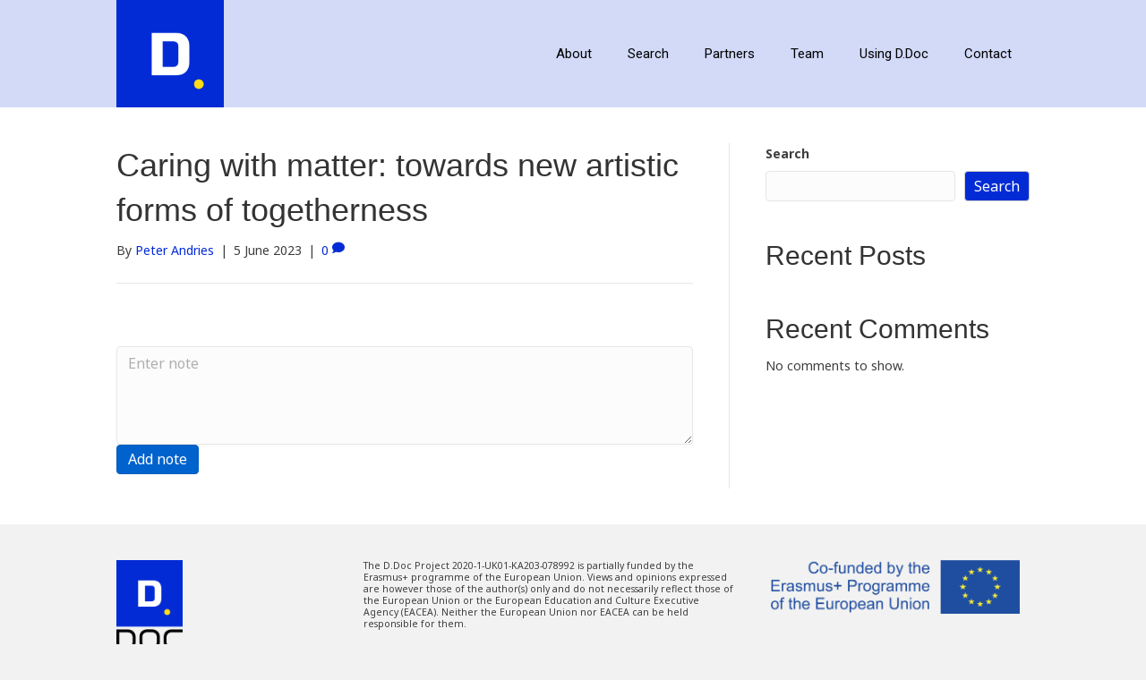

--- FILE ---
content_type: text/html; charset=UTF-8
request_url: https://d-doc.eu/study/caring-with-matter-towards-new-artistic-forms-of-togetherness/
body_size: 9699
content:
<!DOCTYPE html>
<html lang="en-GB">
<head>
<meta charset="UTF-8" />
<meta name='viewport' content='width=device-width, initial-scale=1.0' />
<meta http-equiv='X-UA-Compatible' content='IE=edge' />
<link rel="profile" href="https://gmpg.org/xfn/11" />
<title>Caring with matter: towards new artistic forms of togetherness &#8211; D.Doc</title>
<meta name='robots' content='max-image-preview:large' />
<link rel="alternate" type="application/rss+xml" title="D.Doc &raquo; Feed" href="https://d-doc.eu/feed/" />
<link rel="alternate" type="application/rss+xml" title="D.Doc &raquo; Comments Feed" href="https://d-doc.eu/comments/feed/" />
<link rel="alternate" type="application/rss+xml" title="D.Doc &raquo; Caring with matter: towards new artistic forms of togetherness Comments Feed" href="https://d-doc.eu/study/caring-with-matter-towards-new-artistic-forms-of-togetherness/feed/" />
<link rel="alternate" title="oEmbed (JSON)" type="application/json+oembed" href="https://d-doc.eu/wp-json/oembed/1.0/embed?url=https%3A%2F%2Fd-doc.eu%2Fstudy%2Fcaring-with-matter-towards-new-artistic-forms-of-togetherness%2F" />
<link rel="alternate" title="oEmbed (XML)" type="text/xml+oembed" href="https://d-doc.eu/wp-json/oembed/1.0/embed?url=https%3A%2F%2Fd-doc.eu%2Fstudy%2Fcaring-with-matter-towards-new-artistic-forms-of-togetherness%2F&#038;format=xml" />
<style id='wp-img-auto-sizes-contain-inline-css'>
img:is([sizes=auto i],[sizes^="auto," i]){contain-intrinsic-size:3000px 1500px}
/*# sourceURL=wp-img-auto-sizes-contain-inline-css */
</style>
<style id='wp-emoji-styles-inline-css'>

	img.wp-smiley, img.emoji {
		display: inline !important;
		border: none !important;
		box-shadow: none !important;
		height: 1em !important;
		width: 1em !important;
		margin: 0 0.07em !important;
		vertical-align: -0.1em !important;
		background: none !important;
		padding: 0 !important;
	}
/*# sourceURL=wp-emoji-styles-inline-css */
</style>
<link rel='stylesheet' id='wp-block-library-css' href='https://d-doc.eu/wp-includes/css/dist/block-library/style.min.css?ver=6.9' media='all' />
<style id='wp-block-heading-inline-css'>
h1:where(.wp-block-heading).has-background,h2:where(.wp-block-heading).has-background,h3:where(.wp-block-heading).has-background,h4:where(.wp-block-heading).has-background,h5:where(.wp-block-heading).has-background,h6:where(.wp-block-heading).has-background{padding:1.25em 2.375em}h1.has-text-align-left[style*=writing-mode]:where([style*=vertical-lr]),h1.has-text-align-right[style*=writing-mode]:where([style*=vertical-rl]),h2.has-text-align-left[style*=writing-mode]:where([style*=vertical-lr]),h2.has-text-align-right[style*=writing-mode]:where([style*=vertical-rl]),h3.has-text-align-left[style*=writing-mode]:where([style*=vertical-lr]),h3.has-text-align-right[style*=writing-mode]:where([style*=vertical-rl]),h4.has-text-align-left[style*=writing-mode]:where([style*=vertical-lr]),h4.has-text-align-right[style*=writing-mode]:where([style*=vertical-rl]),h5.has-text-align-left[style*=writing-mode]:where([style*=vertical-lr]),h5.has-text-align-right[style*=writing-mode]:where([style*=vertical-rl]),h6.has-text-align-left[style*=writing-mode]:where([style*=vertical-lr]),h6.has-text-align-right[style*=writing-mode]:where([style*=vertical-rl]){rotate:180deg}
/*# sourceURL=https://d-doc.eu/wp-includes/blocks/heading/style.min.css */
</style>
<style id='wp-block-latest-comments-inline-css'>
ol.wp-block-latest-comments{box-sizing:border-box;margin-left:0}:where(.wp-block-latest-comments:not([style*=line-height] .wp-block-latest-comments__comment)){line-height:1.1}:where(.wp-block-latest-comments:not([style*=line-height] .wp-block-latest-comments__comment-excerpt p)){line-height:1.8}.has-dates :where(.wp-block-latest-comments:not([style*=line-height])),.has-excerpts :where(.wp-block-latest-comments:not([style*=line-height])){line-height:1.5}.wp-block-latest-comments .wp-block-latest-comments{padding-left:0}.wp-block-latest-comments__comment{list-style:none;margin-bottom:1em}.has-avatars .wp-block-latest-comments__comment{list-style:none;min-height:2.25em}.has-avatars .wp-block-latest-comments__comment .wp-block-latest-comments__comment-excerpt,.has-avatars .wp-block-latest-comments__comment .wp-block-latest-comments__comment-meta{margin-left:3.25em}.wp-block-latest-comments__comment-excerpt p{font-size:.875em;margin:.36em 0 1.4em}.wp-block-latest-comments__comment-date{display:block;font-size:.75em}.wp-block-latest-comments .avatar,.wp-block-latest-comments__comment-avatar{border-radius:1.5em;display:block;float:left;height:2.5em;margin-right:.75em;width:2.5em}.wp-block-latest-comments[class*=-font-size] a,.wp-block-latest-comments[style*=font-size] a{font-size:inherit}
/*# sourceURL=https://d-doc.eu/wp-includes/blocks/latest-comments/style.min.css */
</style>
<style id='wp-block-latest-posts-inline-css'>
.wp-block-latest-posts{box-sizing:border-box}.wp-block-latest-posts.alignleft{margin-right:2em}.wp-block-latest-posts.alignright{margin-left:2em}.wp-block-latest-posts.wp-block-latest-posts__list{list-style:none}.wp-block-latest-posts.wp-block-latest-posts__list li{clear:both;overflow-wrap:break-word}.wp-block-latest-posts.is-grid{display:flex;flex-wrap:wrap}.wp-block-latest-posts.is-grid li{margin:0 1.25em 1.25em 0;width:100%}@media (min-width:600px){.wp-block-latest-posts.columns-2 li{width:calc(50% - .625em)}.wp-block-latest-posts.columns-2 li:nth-child(2n){margin-right:0}.wp-block-latest-posts.columns-3 li{width:calc(33.33333% - .83333em)}.wp-block-latest-posts.columns-3 li:nth-child(3n){margin-right:0}.wp-block-latest-posts.columns-4 li{width:calc(25% - .9375em)}.wp-block-latest-posts.columns-4 li:nth-child(4n){margin-right:0}.wp-block-latest-posts.columns-5 li{width:calc(20% - 1em)}.wp-block-latest-posts.columns-5 li:nth-child(5n){margin-right:0}.wp-block-latest-posts.columns-6 li{width:calc(16.66667% - 1.04167em)}.wp-block-latest-posts.columns-6 li:nth-child(6n){margin-right:0}}:root :where(.wp-block-latest-posts.is-grid){padding:0}:root :where(.wp-block-latest-posts.wp-block-latest-posts__list){padding-left:0}.wp-block-latest-posts__post-author,.wp-block-latest-posts__post-date{display:block;font-size:.8125em}.wp-block-latest-posts__post-excerpt,.wp-block-latest-posts__post-full-content{margin-bottom:1em;margin-top:.5em}.wp-block-latest-posts__featured-image a{display:inline-block}.wp-block-latest-posts__featured-image img{height:auto;max-width:100%;width:auto}.wp-block-latest-posts__featured-image.alignleft{float:left;margin-right:1em}.wp-block-latest-posts__featured-image.alignright{float:right;margin-left:1em}.wp-block-latest-posts__featured-image.aligncenter{margin-bottom:1em;text-align:center}
/*# sourceURL=https://d-doc.eu/wp-includes/blocks/latest-posts/style.min.css */
</style>
<style id='wp-block-search-inline-css'>
.wp-block-search__button{margin-left:10px;word-break:normal}.wp-block-search__button.has-icon{line-height:0}.wp-block-search__button svg{height:1.25em;min-height:24px;min-width:24px;width:1.25em;fill:currentColor;vertical-align:text-bottom}:where(.wp-block-search__button){border:1px solid #ccc;padding:6px 10px}.wp-block-search__inside-wrapper{display:flex;flex:auto;flex-wrap:nowrap;max-width:100%}.wp-block-search__label{width:100%}.wp-block-search.wp-block-search__button-only .wp-block-search__button{box-sizing:border-box;display:flex;flex-shrink:0;justify-content:center;margin-left:0;max-width:100%}.wp-block-search.wp-block-search__button-only .wp-block-search__inside-wrapper{min-width:0!important;transition-property:width}.wp-block-search.wp-block-search__button-only .wp-block-search__input{flex-basis:100%;transition-duration:.3s}.wp-block-search.wp-block-search__button-only.wp-block-search__searchfield-hidden,.wp-block-search.wp-block-search__button-only.wp-block-search__searchfield-hidden .wp-block-search__inside-wrapper{overflow:hidden}.wp-block-search.wp-block-search__button-only.wp-block-search__searchfield-hidden .wp-block-search__input{border-left-width:0!important;border-right-width:0!important;flex-basis:0;flex-grow:0;margin:0;min-width:0!important;padding-left:0!important;padding-right:0!important;width:0!important}:where(.wp-block-search__input){appearance:none;border:1px solid #949494;flex-grow:1;font-family:inherit;font-size:inherit;font-style:inherit;font-weight:inherit;letter-spacing:inherit;line-height:inherit;margin-left:0;margin-right:0;min-width:3rem;padding:8px;text-decoration:unset!important;text-transform:inherit}:where(.wp-block-search__button-inside .wp-block-search__inside-wrapper){background-color:#fff;border:1px solid #949494;box-sizing:border-box;padding:4px}:where(.wp-block-search__button-inside .wp-block-search__inside-wrapper) .wp-block-search__input{border:none;border-radius:0;padding:0 4px}:where(.wp-block-search__button-inside .wp-block-search__inside-wrapper) .wp-block-search__input:focus{outline:none}:where(.wp-block-search__button-inside .wp-block-search__inside-wrapper) :where(.wp-block-search__button){padding:4px 8px}.wp-block-search.aligncenter .wp-block-search__inside-wrapper{margin:auto}.wp-block[data-align=right] .wp-block-search.wp-block-search__button-only .wp-block-search__inside-wrapper{float:right}
/*# sourceURL=https://d-doc.eu/wp-includes/blocks/search/style.min.css */
</style>
<style id='wp-block-search-theme-inline-css'>
.wp-block-search .wp-block-search__label{font-weight:700}.wp-block-search__button{border:1px solid #ccc;padding:.375em .625em}
/*# sourceURL=https://d-doc.eu/wp-includes/blocks/search/theme.min.css */
</style>
<style id='wp-block-group-inline-css'>
.wp-block-group{box-sizing:border-box}:where(.wp-block-group.wp-block-group-is-layout-constrained){position:relative}
/*# sourceURL=https://d-doc.eu/wp-includes/blocks/group/style.min.css */
</style>
<style id='wp-block-group-theme-inline-css'>
:where(.wp-block-group.has-background){padding:1.25em 2.375em}
/*# sourceURL=https://d-doc.eu/wp-includes/blocks/group/theme.min.css */
</style>
<style id='global-styles-inline-css'>
:root{--wp--preset--aspect-ratio--square: 1;--wp--preset--aspect-ratio--4-3: 4/3;--wp--preset--aspect-ratio--3-4: 3/4;--wp--preset--aspect-ratio--3-2: 3/2;--wp--preset--aspect-ratio--2-3: 2/3;--wp--preset--aspect-ratio--16-9: 16/9;--wp--preset--aspect-ratio--9-16: 9/16;--wp--preset--color--black: #000000;--wp--preset--color--cyan-bluish-gray: #abb8c3;--wp--preset--color--white: #ffffff;--wp--preset--color--pale-pink: #f78da7;--wp--preset--color--vivid-red: #cf2e2e;--wp--preset--color--luminous-vivid-orange: #ff6900;--wp--preset--color--luminous-vivid-amber: #fcb900;--wp--preset--color--light-green-cyan: #7bdcb5;--wp--preset--color--vivid-green-cyan: #00d084;--wp--preset--color--pale-cyan-blue: #8ed1fc;--wp--preset--color--vivid-cyan-blue: #0693e3;--wp--preset--color--vivid-purple: #9b51e0;--wp--preset--gradient--vivid-cyan-blue-to-vivid-purple: linear-gradient(135deg,rgb(6,147,227) 0%,rgb(155,81,224) 100%);--wp--preset--gradient--light-green-cyan-to-vivid-green-cyan: linear-gradient(135deg,rgb(122,220,180) 0%,rgb(0,208,130) 100%);--wp--preset--gradient--luminous-vivid-amber-to-luminous-vivid-orange: linear-gradient(135deg,rgb(252,185,0) 0%,rgb(255,105,0) 100%);--wp--preset--gradient--luminous-vivid-orange-to-vivid-red: linear-gradient(135deg,rgb(255,105,0) 0%,rgb(207,46,46) 100%);--wp--preset--gradient--very-light-gray-to-cyan-bluish-gray: linear-gradient(135deg,rgb(238,238,238) 0%,rgb(169,184,195) 100%);--wp--preset--gradient--cool-to-warm-spectrum: linear-gradient(135deg,rgb(74,234,220) 0%,rgb(151,120,209) 20%,rgb(207,42,186) 40%,rgb(238,44,130) 60%,rgb(251,105,98) 80%,rgb(254,248,76) 100%);--wp--preset--gradient--blush-light-purple: linear-gradient(135deg,rgb(255,206,236) 0%,rgb(152,150,240) 100%);--wp--preset--gradient--blush-bordeaux: linear-gradient(135deg,rgb(254,205,165) 0%,rgb(254,45,45) 50%,rgb(107,0,62) 100%);--wp--preset--gradient--luminous-dusk: linear-gradient(135deg,rgb(255,203,112) 0%,rgb(199,81,192) 50%,rgb(65,88,208) 100%);--wp--preset--gradient--pale-ocean: linear-gradient(135deg,rgb(255,245,203) 0%,rgb(182,227,212) 50%,rgb(51,167,181) 100%);--wp--preset--gradient--electric-grass: linear-gradient(135deg,rgb(202,248,128) 0%,rgb(113,206,126) 100%);--wp--preset--gradient--midnight: linear-gradient(135deg,rgb(2,3,129) 0%,rgb(40,116,252) 100%);--wp--preset--font-size--small: 13px;--wp--preset--font-size--medium: 20px;--wp--preset--font-size--large: 36px;--wp--preset--font-size--x-large: 42px;--wp--preset--spacing--20: 0.44rem;--wp--preset--spacing--30: 0.67rem;--wp--preset--spacing--40: 1rem;--wp--preset--spacing--50: 1.5rem;--wp--preset--spacing--60: 2.25rem;--wp--preset--spacing--70: 3.38rem;--wp--preset--spacing--80: 5.06rem;--wp--preset--shadow--natural: 6px 6px 9px rgba(0, 0, 0, 0.2);--wp--preset--shadow--deep: 12px 12px 50px rgba(0, 0, 0, 0.4);--wp--preset--shadow--sharp: 6px 6px 0px rgba(0, 0, 0, 0.2);--wp--preset--shadow--outlined: 6px 6px 0px -3px rgb(255, 255, 255), 6px 6px rgb(0, 0, 0);--wp--preset--shadow--crisp: 6px 6px 0px rgb(0, 0, 0);}:where(.is-layout-flex){gap: 0.5em;}:where(.is-layout-grid){gap: 0.5em;}body .is-layout-flex{display: flex;}.is-layout-flex{flex-wrap: wrap;align-items: center;}.is-layout-flex > :is(*, div){margin: 0;}body .is-layout-grid{display: grid;}.is-layout-grid > :is(*, div){margin: 0;}:where(.wp-block-columns.is-layout-flex){gap: 2em;}:where(.wp-block-columns.is-layout-grid){gap: 2em;}:where(.wp-block-post-template.is-layout-flex){gap: 1.25em;}:where(.wp-block-post-template.is-layout-grid){gap: 1.25em;}.has-black-color{color: var(--wp--preset--color--black) !important;}.has-cyan-bluish-gray-color{color: var(--wp--preset--color--cyan-bluish-gray) !important;}.has-white-color{color: var(--wp--preset--color--white) !important;}.has-pale-pink-color{color: var(--wp--preset--color--pale-pink) !important;}.has-vivid-red-color{color: var(--wp--preset--color--vivid-red) !important;}.has-luminous-vivid-orange-color{color: var(--wp--preset--color--luminous-vivid-orange) !important;}.has-luminous-vivid-amber-color{color: var(--wp--preset--color--luminous-vivid-amber) !important;}.has-light-green-cyan-color{color: var(--wp--preset--color--light-green-cyan) !important;}.has-vivid-green-cyan-color{color: var(--wp--preset--color--vivid-green-cyan) !important;}.has-pale-cyan-blue-color{color: var(--wp--preset--color--pale-cyan-blue) !important;}.has-vivid-cyan-blue-color{color: var(--wp--preset--color--vivid-cyan-blue) !important;}.has-vivid-purple-color{color: var(--wp--preset--color--vivid-purple) !important;}.has-black-background-color{background-color: var(--wp--preset--color--black) !important;}.has-cyan-bluish-gray-background-color{background-color: var(--wp--preset--color--cyan-bluish-gray) !important;}.has-white-background-color{background-color: var(--wp--preset--color--white) !important;}.has-pale-pink-background-color{background-color: var(--wp--preset--color--pale-pink) !important;}.has-vivid-red-background-color{background-color: var(--wp--preset--color--vivid-red) !important;}.has-luminous-vivid-orange-background-color{background-color: var(--wp--preset--color--luminous-vivid-orange) !important;}.has-luminous-vivid-amber-background-color{background-color: var(--wp--preset--color--luminous-vivid-amber) !important;}.has-light-green-cyan-background-color{background-color: var(--wp--preset--color--light-green-cyan) !important;}.has-vivid-green-cyan-background-color{background-color: var(--wp--preset--color--vivid-green-cyan) !important;}.has-pale-cyan-blue-background-color{background-color: var(--wp--preset--color--pale-cyan-blue) !important;}.has-vivid-cyan-blue-background-color{background-color: var(--wp--preset--color--vivid-cyan-blue) !important;}.has-vivid-purple-background-color{background-color: var(--wp--preset--color--vivid-purple) !important;}.has-black-border-color{border-color: var(--wp--preset--color--black) !important;}.has-cyan-bluish-gray-border-color{border-color: var(--wp--preset--color--cyan-bluish-gray) !important;}.has-white-border-color{border-color: var(--wp--preset--color--white) !important;}.has-pale-pink-border-color{border-color: var(--wp--preset--color--pale-pink) !important;}.has-vivid-red-border-color{border-color: var(--wp--preset--color--vivid-red) !important;}.has-luminous-vivid-orange-border-color{border-color: var(--wp--preset--color--luminous-vivid-orange) !important;}.has-luminous-vivid-amber-border-color{border-color: var(--wp--preset--color--luminous-vivid-amber) !important;}.has-light-green-cyan-border-color{border-color: var(--wp--preset--color--light-green-cyan) !important;}.has-vivid-green-cyan-border-color{border-color: var(--wp--preset--color--vivid-green-cyan) !important;}.has-pale-cyan-blue-border-color{border-color: var(--wp--preset--color--pale-cyan-blue) !important;}.has-vivid-cyan-blue-border-color{border-color: var(--wp--preset--color--vivid-cyan-blue) !important;}.has-vivid-purple-border-color{border-color: var(--wp--preset--color--vivid-purple) !important;}.has-vivid-cyan-blue-to-vivid-purple-gradient-background{background: var(--wp--preset--gradient--vivid-cyan-blue-to-vivid-purple) !important;}.has-light-green-cyan-to-vivid-green-cyan-gradient-background{background: var(--wp--preset--gradient--light-green-cyan-to-vivid-green-cyan) !important;}.has-luminous-vivid-amber-to-luminous-vivid-orange-gradient-background{background: var(--wp--preset--gradient--luminous-vivid-amber-to-luminous-vivid-orange) !important;}.has-luminous-vivid-orange-to-vivid-red-gradient-background{background: var(--wp--preset--gradient--luminous-vivid-orange-to-vivid-red) !important;}.has-very-light-gray-to-cyan-bluish-gray-gradient-background{background: var(--wp--preset--gradient--very-light-gray-to-cyan-bluish-gray) !important;}.has-cool-to-warm-spectrum-gradient-background{background: var(--wp--preset--gradient--cool-to-warm-spectrum) !important;}.has-blush-light-purple-gradient-background{background: var(--wp--preset--gradient--blush-light-purple) !important;}.has-blush-bordeaux-gradient-background{background: var(--wp--preset--gradient--blush-bordeaux) !important;}.has-luminous-dusk-gradient-background{background: var(--wp--preset--gradient--luminous-dusk) !important;}.has-pale-ocean-gradient-background{background: var(--wp--preset--gradient--pale-ocean) !important;}.has-electric-grass-gradient-background{background: var(--wp--preset--gradient--electric-grass) !important;}.has-midnight-gradient-background{background: var(--wp--preset--gradient--midnight) !important;}.has-small-font-size{font-size: var(--wp--preset--font-size--small) !important;}.has-medium-font-size{font-size: var(--wp--preset--font-size--medium) !important;}.has-large-font-size{font-size: var(--wp--preset--font-size--large) !important;}.has-x-large-font-size{font-size: var(--wp--preset--font-size--x-large) !important;}
/*# sourceURL=global-styles-inline-css */
</style>

<style id='classic-theme-styles-inline-css'>
/*! This file is auto-generated */
.wp-block-button__link{color:#fff;background-color:#32373c;border-radius:9999px;box-shadow:none;text-decoration:none;padding:calc(.667em + 2px) calc(1.333em + 2px);font-size:1.125em}.wp-block-file__button{background:#32373c;color:#fff;text-decoration:none}
/*# sourceURL=/wp-includes/css/classic-themes.min.css */
</style>
<link rel='stylesheet' id='fl-builder-layout-bundle-e5db8f936038f3b520b2274e09e0a2a3-css' href='https://d-doc.eu/wp-content/uploads/bb-plugin/cache/e5db8f936038f3b520b2274e09e0a2a3-layout-bundle.css?ver=2.7.0.5-1.4.6.1' media='all' />
<link rel='stylesheet' id='lity-css' href='https://d-doc.eu/wp-content/plugins/ddoc-core/vendor/lity/dist/lity.min.css?ver=6.9' media='all' />
<link rel='stylesheet' id='jquery-magnificpopup-css' href='https://d-doc.eu/wp-content/plugins/bb-plugin/css/jquery.magnificpopup.min.css?ver=2.7.0.5' media='all' />
<link rel='stylesheet' id='bootstrap-4-css' href='https://d-doc.eu/wp-content/themes/bb-theme/css/bootstrap-4.min.css?ver=1.7.13' media='all' />
<link rel='stylesheet' id='fl-automator-skin-css' href='https://d-doc.eu/wp-content/uploads/bb-theme/skin-649ed0662c73d.css?ver=1.7.13' media='all' />
<link rel='stylesheet' id='fl-child-theme-css' href='https://d-doc.eu/wp-content/themes/bb-ddoc/style.css?ver=1.1.27' media='all' />
<script src="https://d-doc.eu/wp-includes/js/jquery/jquery.min.js?ver=3.7.1" id="jquery-core-js"></script>
<script src="https://d-doc.eu/wp-includes/js/jquery/jquery-migrate.min.js?ver=3.4.1" id="jquery-migrate-js"></script>
<link rel="https://api.w.org/" href="https://d-doc.eu/wp-json/" /><link rel="EditURI" type="application/rsd+xml" title="RSD" href="https://d-doc.eu/xmlrpc.php?rsd" />
<meta name="generator" content="WordPress 6.9" />
<link rel="canonical" href="https://d-doc.eu/study/caring-with-matter-towards-new-artistic-forms-of-togetherness/" />
<link rel='shortlink' href='https://d-doc.eu/?p=1122' />
<link rel="pingback" href="https://d-doc.eu/xmlrpc.php">
<link rel="icon" href="https://d-doc.eu/wp-content/uploads/2021/11/cropped-ddoc_icon-32x32.png" sizes="32x32" />
<link rel="icon" href="https://d-doc.eu/wp-content/uploads/2021/11/cropped-ddoc_icon-192x192.png" sizes="192x192" />
<link rel="apple-touch-icon" href="https://d-doc.eu/wp-content/uploads/2021/11/cropped-ddoc_icon-180x180.png" />
<meta name="msapplication-TileImage" content="https://d-doc.eu/wp-content/uploads/2021/11/cropped-ddoc_icon-270x270.png" />
		<style id="wp-custom-css">
			.fcomplete-wrap {
  z-index: 1000;
}
.fl-page-header-container.container {
	padding-top: 0;
	padding-bottom: 0;
}
.fl-page-nav-right .fl-page-header-wrap {
	border: 0;
}		</style>
		<link rel='stylesheet' id='font-awesome-5-css' href='https://d-doc.eu/wp-content/plugins/bb-plugin/fonts/fontawesome/5.15.4/css/all.min.css?ver=2.7.0.5' media='all' />
<link rel='stylesheet' id='fl-builder-google-fonts-3a73924249ca6eba1b50db1a501f8f98-css' href='//fonts.googleapis.com/css?family=Noto+Sans%3A300%2C400%2C700%7CRoboto%3A400&#038;ver=6.9' media='all' />
</head>
<body class="wp-singular study-template-default single single-study postid-1122 wp-theme-bb-theme wp-child-theme-bb-ddoc fl-theme-builder-footer fl-theme-builder-footer-footer fl-framework-bootstrap-4 fl-preset-default fl-full-width fl-scroll-to-top" itemscope="itemscope" itemtype="https://schema.org/WebPage">
<a aria-label="Skip to content" class="fl-screen-reader-text" href="#fl-main-content">Skip to content</a><div class="fl-page">
	<header class="fl-page-header fl-page-header-fixed fl-page-nav-right fl-page-nav-toggle-button fl-page-nav-toggle-visible-mobile"  role="banner">
	<div class="fl-page-header-wrap">
		<div class="fl-page-header-container container">
			<div class="fl-page-header-row row">
				<div class="col-md-12 col-lg-3 fl-page-logo-wrap">
					<div class="fl-page-header-logo">
						<a href="https://d-doc.eu/"><img loading="false" data-no-lazy="1" class="fl-logo-img" itemscope itemtype="https://schema.org/ImageObject" src="https://d-doc.eu/wp-content/uploads/2021/11/ddoc_c_80.png" data-retina="https://d-doc.eu/wp-content/uploads/2021/11/ddoc_c_160.png" title="" alt="D.Doc" /><meta itemprop="name" content="D.Doc" /></a>
					</div>
				</div>
				<div class="col-md-12 col-lg-9 fl-page-fixed-nav-wrap">
					<div class="fl-page-nav-wrap">
						<nav class="fl-page-nav fl-nav navbar navbar-default navbar-expand-md" aria-label="Header Menu" role="navigation">
							<button type="button" class="navbar-toggle navbar-toggler" data-toggle="collapse" data-target=".fl-page-nav-collapse">
								<span>Menu</span>
							</button>
							<div class="fl-page-nav-collapse collapse navbar-collapse">
								<ul id="menu-main" class="nav navbar-nav navbar-right menu fl-theme-menu"><li id="menu-item-57" class="menu-item menu-item-type-post_type menu-item-object-page menu-item-home menu-item-57 nav-item"><a href="https://d-doc.eu/" class="nav-link">About</a></li>
<li id="menu-item-2089" class="menu-item menu-item-type-custom menu-item-object-custom menu-item-has-children menu-item-2089 nav-item"><a href="#" class="nav-link">Search</a><div class="fl-submenu-icon-wrap"><span class="fl-submenu-toggle-icon"></span></div>
<ul class="sub-menu">
	<li id="menu-item-330" class="menu-item menu-item-type-post_type menu-item-object-page menu-item-330 nav-item"><a href="https://d-doc.eu/doctorate-search/" class="nav-link">Institutions</a></li>
	<li id="menu-item-2034" class="menu-item menu-item-type-post_type menu-item-object-page menu-item-2034 nav-item"><a href="https://d-doc.eu/case-studies/" class="nav-link">Case studies</a></li>
	<li id="menu-item-2033" class="menu-item menu-item-type-post_type menu-item-object-page menu-item-2033 nav-item"><a href="https://d-doc.eu/doctoral-studies/" class="nav-link">Ongoing doctorates</a></li>
</ul>
</li>
<li id="menu-item-80" class="menu-item menu-item-type-post_type menu-item-object-page menu-item-80 nav-item"><a href="https://d-doc.eu/partners/" class="nav-link">Partners</a></li>
<li id="menu-item-59" class="menu-item menu-item-type-post_type menu-item-object-page menu-item-59 nav-item"><a href="https://d-doc.eu/team/" class="nav-link">Team</a></li>
<li id="menu-item-2088" class="menu-item menu-item-type-post_type menu-item-object-page menu-item-2088 nav-item"><a href="https://d-doc.eu/using-ddoc/" class="nav-link">Using D.Doc</a></li>
<li id="menu-item-85" class="menu-item menu-item-type-post_type menu-item-object-page menu-item-85 nav-item"><a href="https://d-doc.eu/contact/" class="nav-link">Contact</a></li>
</ul>							</div>
						</nav>
					</div>
				</div>
			</div>
		</div>
	</div>
</header><!-- .fl-page-header-fixed -->
<header class="fl-page-header fl-page-header-primary fl-page-nav-right fl-page-nav-toggle-button fl-page-nav-toggle-visible-mobile" itemscope="itemscope" itemtype="https://schema.org/WPHeader"  role="banner">
	<div class="fl-page-header-wrap">
		<div class="fl-page-header-container container">
			<div class="fl-page-header-row row">
				<div class="col-md-12 col-lg-4 fl-page-header-logo-col">
					<div class="fl-page-header-logo" itemscope="itemscope" itemtype="https://schema.org/Organization">
						<a href="https://d-doc.eu/" itemprop="url"><img class="fl-logo-img" loading="false" data-no-lazy="1"   itemscope itemtype="https://schema.org/ImageObject" src="https://d-doc.eu/wp-content/uploads/2023/06/ddoc-120.png" data-retina="https://d-doc.eu/wp-content/uploads/2023/06/ddoc-240.png" title="" width="120" height="120" alt="D.Doc" /><meta itemprop="name" content="D.Doc" /></a>
											</div>
				</div>
				<div class="col-md-12 col-lg-8 fl-page-nav-col">
					<div class="fl-page-nav-wrap">
						<nav class="fl-page-nav fl-nav navbar navbar-default navbar-expand-md" aria-label="Header Menu" itemscope="itemscope" itemtype="https://schema.org/SiteNavigationElement" role="navigation">
							<button type="button" class="navbar-toggle navbar-toggler" data-toggle="collapse" data-target=".fl-page-nav-collapse">
								<span>Menu</span>
							</button>
							<div class="fl-page-nav-collapse collapse navbar-collapse">
								<ul id="menu-main-1" class="nav navbar-nav navbar-right menu fl-theme-menu"><li class="menu-item menu-item-type-post_type menu-item-object-page menu-item-home menu-item-57 nav-item"><a href="https://d-doc.eu/" class="nav-link">About</a></li>
<li class="menu-item menu-item-type-custom menu-item-object-custom menu-item-has-children menu-item-2089 nav-item"><a href="#" class="nav-link">Search</a><div class="fl-submenu-icon-wrap"><span class="fl-submenu-toggle-icon"></span></div>
<ul class="sub-menu">
	<li class="menu-item menu-item-type-post_type menu-item-object-page menu-item-330 nav-item"><a href="https://d-doc.eu/doctorate-search/" class="nav-link">Institutions</a></li>
	<li class="menu-item menu-item-type-post_type menu-item-object-page menu-item-2034 nav-item"><a href="https://d-doc.eu/case-studies/" class="nav-link">Case studies</a></li>
	<li class="menu-item menu-item-type-post_type menu-item-object-page menu-item-2033 nav-item"><a href="https://d-doc.eu/doctoral-studies/" class="nav-link">Ongoing doctorates</a></li>
</ul>
</li>
<li class="menu-item menu-item-type-post_type menu-item-object-page menu-item-80 nav-item"><a href="https://d-doc.eu/partners/" class="nav-link">Partners</a></li>
<li class="menu-item menu-item-type-post_type menu-item-object-page menu-item-59 nav-item"><a href="https://d-doc.eu/team/" class="nav-link">Team</a></li>
<li class="menu-item menu-item-type-post_type menu-item-object-page menu-item-2088 nav-item"><a href="https://d-doc.eu/using-ddoc/" class="nav-link">Using D.Doc</a></li>
<li class="menu-item menu-item-type-post_type menu-item-object-page menu-item-85 nav-item"><a href="https://d-doc.eu/contact/" class="nav-link">Contact</a></li>
</ul>							</div>
						</nav>
					</div>
				</div>
			</div>
		</div>
	</div>
</header><!-- .fl-page-header -->
	<div id="fl-main-content" class="fl-page-content" itemprop="mainContentOfPage" role="main">

		
<div class="container">
	<div class="row">

		
		<div class="fl-content fl-content-left col-lg-8">
			<article class="fl-post post-1122 study type-study status-publish hentry" id="fl-post-1122" itemscope itemtype="https://schema.org/BlogPosting">

	
	<header class="fl-post-header">
		<h1 class="fl-post-title" itemprop="headline">
			Caring with matter: towards new artistic forms of togetherness					</h1>
		<div class="fl-post-meta fl-post-meta-top"><span class="fl-post-author">By <a href="https://d-doc.eu/author/peter-andries/"><span>Peter Andries</span></a></span><span class="fl-sep"> | </span><span class="fl-post-date">5 June 2023</span><span class="fl-sep"> | </span><span class="fl-comments-popup-link"><a href="https://d-doc.eu/study/caring-with-matter-towards-new-artistic-forms-of-togetherness/#respond" tabindex="-1" aria-hidden="true"><span aria-label="Comments: 0">0 <i aria-hidden="true" class="fas fa-comment"></i></span></a></span></div><meta itemscope itemprop="mainEntityOfPage" itemtype="https://schema.org/WebPage" itemid="https://d-doc.eu/study/caring-with-matter-towards-new-artistic-forms-of-togetherness/" content="Caring with matter: towards new artistic forms of togetherness" /><meta itemprop="datePublished" content="2023-06-05" /><meta itemprop="dateModified" content="2023-06-05" /><div itemprop="publisher" itemscope itemtype="https://schema.org/Organization"><meta itemprop="name" content="D.Doc"><div itemprop="logo" itemscope itemtype="https://schema.org/ImageObject"><meta itemprop="url" content="https://d-doc.eu/wp-content/uploads/2023/06/ddoc-120.png"></div></div><div itemscope itemprop="author" itemtype="https://schema.org/Person"><meta itemprop="url" content="https://d-doc.eu/author/peter-andries/" /><meta itemprop="name" content="Peter Andries" /></div><div itemprop="interactionStatistic" itemscope itemtype="https://schema.org/InteractionCounter"><meta itemprop="interactionType" content="https://schema.org/CommentAction" /><meta itemprop="userInteractionCount" content="0" /></div>	</header><!-- .fl-post-header -->

	
	
	<div class="fl-post-content clearfix" itemprop="text">
			</div><!-- .fl-post-content -->

	
	<div class="fl-post-meta fl-post-meta-bottom"><div class="fl-post-cats-tags"></div></div>		
</article>
<div class="fl-comments">

	
			<div id="respond" class="comment-respond">
		<h3 id="reply-title" class="comment-reply-title"> <small><a rel="nofollow" id="cancel-comment-reply-link" href="/study/caring-with-matter-towards-new-artistic-forms-of-togetherness/#respond" style="display:none;">Cancel Reply</a></small></h3><form action="https://d-doc.eu/wp-comments-post.php" method="post" id="fl-comment-form" class="fl-comment-form"><textarea name="comment" class="form-control" cols="60" rows="4" tabindex="4" placeholder="Enter note"></textarea><p class="form-submit"><input name="submit" type="submit" id="fl-comment-form-submit" class="btn btn-primary active" value="Add note" /> <input type='hidden' name='comment_post_ID' value='1122' id='comment_post_ID' />
<input type='hidden' name='comment_parent' id='comment_parent' value='0' />
</p></form>	</div><!-- #respond -->
		</div>


<!-- .fl-post -->
		</div>

		<div class="fl-sidebar  fl-sidebar-right fl-sidebar-display-desktop col-md-4" itemscope="itemscope" itemtype="https://schema.org/WPSideBar">
		<aside id="block-2" class="fl-widget widget_block widget_search"><form role="search" method="get" action="https://d-doc.eu/" class="wp-block-search__button-outside wp-block-search__text-button wp-block-search"    ><label class="wp-block-search__label" for="wp-block-search__input-1" >Search</label><div class="wp-block-search__inside-wrapper" ><input class="wp-block-search__input" id="wp-block-search__input-1" placeholder="" value="" type="search" name="s" required /><button aria-label="Search" class="wp-block-search__button wp-element-button" type="submit" >Search</button></div></form></aside><aside id="block-3" class="fl-widget widget_block"><div class="wp-block-group"><div class="wp-block-group__inner-container is-layout-flow wp-block-group-is-layout-flow"><h2 class="wp-block-heading">Recent Posts</h2><ul class="wp-block-latest-posts__list wp-block-latest-posts"></ul></div></div></aside><aside id="block-4" class="fl-widget widget_block"><div class="wp-block-group"><div class="wp-block-group__inner-container is-layout-flow wp-block-group-is-layout-flow"><h2 class="wp-block-heading">Recent Comments</h2><div class="no-comments wp-block-latest-comments">No comments to show.</div></div></div></aside>	</div>

	</div>
</div>


	</div><!-- .fl-page-content -->
	<footer class="fl-builder-content fl-builder-content-86 fl-builder-global-templates-locked" data-post-id="86" data-type="footer" itemscope="itemscope" itemtype="http://schema.org/WPFooter"><div class="fl-row fl-row-fixed-width fl-row-bg-none fl-node-619e781fd1817 fl-row-default-height fl-row-align-center" data-node="619e781fd1817">
	<div class="fl-row-content-wrap">
								<div class="fl-row-content fl-row-fixed-width fl-node-content">
		
<div class="fl-col-group fl-node-619e781fd6321" data-node="619e781fd6321">
			<div class="fl-col fl-node-619e781fd657b fl-col-has-cols" data-node="619e781fd657b">
	<div class="fl-col-content fl-node-content">
<div class="fl-col-group fl-node-619e799e46ead fl-col-group-nested" data-node="619e799e46ead">
			<div class="fl-col fl-node-619e799e4700e fl-col-small" data-node="619e799e4700e">
	<div class="fl-col-content fl-node-content"><div class="fl-module fl-module-photo fl-node-8wz91bs25aex" data-node="8wz91bs25aex">
	<div class="fl-module-content fl-node-content">
		<div class="fl-photo fl-photo-align-left" itemscope itemtype="https://schema.org/ImageObject">
	<div class="fl-photo-content fl-photo-img-png">
				<img loading="lazy" decoding="async" class="fl-photo-img wp-image-11 size-full" src="https://d-doc.eu/wp-content/uploads/2021/11/ddoc_100.png" alt="ddoc_100" itemprop="image" height="100" width="74" title="ddoc_100"  />
					</div>
	</div>
	</div>
</div>
</div>
</div>
			<div class="fl-col fl-node-619e799e4703a fl-col-small" data-node="619e799e4703a">
	<div class="fl-col-content fl-node-content"><div class="fl-module fl-module-rich-text fl-node-qutlsr9g7dz2" data-node="qutlsr9g7dz2">
	<div class="fl-module-content fl-node-content">
		<div class="fl-rich-text">
	<div style="font-size: 0.75em; line-height: 1.3;">The D.Doc Project 2020-1-UK01-KA203-078992 is partially funded by the Erasmus+ programme of the European Union. Views and opinions expressed are however those of the author(s) only and do not necessarily reflect those of the European Union or the European Education and Culture Executive Agency (EACEA). Neither the European Union nor EACEA can be held responsible for them.</div>
</div>
	</div>
</div>
</div>
</div>
			<div class="fl-col fl-node-619e799e47062 fl-col-small" data-node="619e799e47062">
	<div class="fl-col-content fl-node-content"><div class="fl-module fl-module-photo fl-node-619e79a7ce50d" data-node="619e79a7ce50d">
	<div class="fl-module-content fl-node-content">
		<div class="fl-photo fl-photo-align-center" itemscope itemtype="https://schema.org/ImageObject">
	<div class="fl-photo-content fl-photo-img-png">
				<img loading="lazy" decoding="async" class="fl-photo-img wp-image-90 size-full" src="https://d-doc.eu/wp-content/uploads/2021/11/erasmus-plus.png" alt="erasmus-plus" itemprop="image" height="129" width="600" title="erasmus-plus" srcset="https://d-doc.eu/wp-content/uploads/2021/11/erasmus-plus.png 600w, https://d-doc.eu/wp-content/uploads/2021/11/erasmus-plus-300x65.png 300w" sizes="auto, (max-width: 600px) 100vw, 600px" />
					</div>
	</div>
	</div>
</div>
</div>
</div>
	</div>
</div>
</div>
	</div>
		</div>
	</div>
</div>
<div class="fl-row fl-row-full-width fl-row-bg-color fl-node-619e7764bb93b fl-row-default-height fl-row-align-center" data-node="619e7764bb93b">
	<div class="fl-row-content-wrap">
								<div class="fl-row-content fl-row-fixed-width fl-node-content">
		
<div class="fl-col-group fl-node-619e7764bbf11" data-node="619e7764bbf11">
			<div class="fl-col fl-node-619e7764bc193" data-node="619e7764bc193">
	<div class="fl-col-content fl-node-content"><div class="fl-module fl-module-rich-text fl-node-619e7764bc503" data-node="619e7764bc503">
	<div class="fl-module-content fl-node-content">
		<div class="fl-rich-text">
	<p style="text-align: center;">© 2026 D.Doc</p>
</div>
	</div>
</div>
</div>
</div>
	</div>
		</div>
	</div>
</div>
</footer><div class="uabb-js-breakpoint" style="display: none;"></div>	</div><!-- .fl-page -->
<script type="speculationrules">
{"prefetch":[{"source":"document","where":{"and":[{"href_matches":"/*"},{"not":{"href_matches":["/wp-*.php","/wp-admin/*","/wp-content/uploads/*","/wp-content/*","/wp-content/plugins/*","/wp-content/themes/bb-ddoc/*","/wp-content/themes/bb-theme/*","/*\\?(.+)"]}},{"not":{"selector_matches":"a[rel~=\"nofollow\"]"}},{"not":{"selector_matches":".no-prefetch, .no-prefetch a"}}]},"eagerness":"conservative"}]}
</script>
<a href="#" id="fl-to-top"><span class="sr-only">Scroll To Top</span><i class="fas fa-chevron-up" aria-hidden="true"></i></a><script src="https://d-doc.eu/wp-content/uploads/bb-plugin/cache/6fc369cdf9d2167773536ed4d0f35284-layout-bundle.js?ver=2.7.0.5-1.4.6.1" id="fl-builder-layout-bundle-6fc369cdf9d2167773536ed4d0f35284-js"></script>
<script src="https://d-doc.eu/wp-content/plugins/ddoc-core/vendor/lity/dist/lity.min.js?ver=1.0.0" id="lity-js"></script>
<script src="https://d-doc.eu/wp-content/plugins/bb-plugin/js/jquery.ba-throttle-debounce.min.js?ver=2.7.0.5" id="jquery-throttle-js"></script>
<script src="https://d-doc.eu/wp-content/plugins/bb-plugin/js/jquery.magnificpopup.min.js?ver=2.7.0.5" id="jquery-magnificpopup-js"></script>
<script src="https://d-doc.eu/wp-content/plugins/bb-plugin/js/jquery.fitvids.min.js?ver=1.2" id="jquery-fitvids-js"></script>
<script src="https://d-doc.eu/wp-includes/js/comment-reply.min.js?ver=6.9" id="comment-reply-js" async data-wp-strategy="async" fetchpriority="low"></script>
<script src="https://d-doc.eu/wp-content/themes/bb-theme/js/bootstrap-4.min.js?ver=1.7.13" id="bootstrap-4-js"></script>
<script id="fl-automator-js-extra">
var themeopts = {"medium_breakpoint":"992","mobile_breakpoint":"768","scrollTopPosition":"800"};
//# sourceURL=fl-automator-js-extra
</script>
<script src="https://d-doc.eu/wp-content/themes/bb-theme/js/theme.min.js?ver=1.7.13" id="fl-automator-js"></script>
<script id="wp-emoji-settings" type="application/json">
{"baseUrl":"https://s.w.org/images/core/emoji/17.0.2/72x72/","ext":".png","svgUrl":"https://s.w.org/images/core/emoji/17.0.2/svg/","svgExt":".svg","source":{"concatemoji":"https://d-doc.eu/wp-includes/js/wp-emoji-release.min.js?ver=6.9"}}
</script>
<script type="module">
/*! This file is auto-generated */
const a=JSON.parse(document.getElementById("wp-emoji-settings").textContent),o=(window._wpemojiSettings=a,"wpEmojiSettingsSupports"),s=["flag","emoji"];function i(e){try{var t={supportTests:e,timestamp:(new Date).valueOf()};sessionStorage.setItem(o,JSON.stringify(t))}catch(e){}}function c(e,t,n){e.clearRect(0,0,e.canvas.width,e.canvas.height),e.fillText(t,0,0);t=new Uint32Array(e.getImageData(0,0,e.canvas.width,e.canvas.height).data);e.clearRect(0,0,e.canvas.width,e.canvas.height),e.fillText(n,0,0);const a=new Uint32Array(e.getImageData(0,0,e.canvas.width,e.canvas.height).data);return t.every((e,t)=>e===a[t])}function p(e,t){e.clearRect(0,0,e.canvas.width,e.canvas.height),e.fillText(t,0,0);var n=e.getImageData(16,16,1,1);for(let e=0;e<n.data.length;e++)if(0!==n.data[e])return!1;return!0}function u(e,t,n,a){switch(t){case"flag":return n(e,"\ud83c\udff3\ufe0f\u200d\u26a7\ufe0f","\ud83c\udff3\ufe0f\u200b\u26a7\ufe0f")?!1:!n(e,"\ud83c\udde8\ud83c\uddf6","\ud83c\udde8\u200b\ud83c\uddf6")&&!n(e,"\ud83c\udff4\udb40\udc67\udb40\udc62\udb40\udc65\udb40\udc6e\udb40\udc67\udb40\udc7f","\ud83c\udff4\u200b\udb40\udc67\u200b\udb40\udc62\u200b\udb40\udc65\u200b\udb40\udc6e\u200b\udb40\udc67\u200b\udb40\udc7f");case"emoji":return!a(e,"\ud83e\u1fac8")}return!1}function f(e,t,n,a){let r;const o=(r="undefined"!=typeof WorkerGlobalScope&&self instanceof WorkerGlobalScope?new OffscreenCanvas(300,150):document.createElement("canvas")).getContext("2d",{willReadFrequently:!0}),s=(o.textBaseline="top",o.font="600 32px Arial",{});return e.forEach(e=>{s[e]=t(o,e,n,a)}),s}function r(e){var t=document.createElement("script");t.src=e,t.defer=!0,document.head.appendChild(t)}a.supports={everything:!0,everythingExceptFlag:!0},new Promise(t=>{let n=function(){try{var e=JSON.parse(sessionStorage.getItem(o));if("object"==typeof e&&"number"==typeof e.timestamp&&(new Date).valueOf()<e.timestamp+604800&&"object"==typeof e.supportTests)return e.supportTests}catch(e){}return null}();if(!n){if("undefined"!=typeof Worker&&"undefined"!=typeof OffscreenCanvas&&"undefined"!=typeof URL&&URL.createObjectURL&&"undefined"!=typeof Blob)try{var e="postMessage("+f.toString()+"("+[JSON.stringify(s),u.toString(),c.toString(),p.toString()].join(",")+"));",a=new Blob([e],{type:"text/javascript"});const r=new Worker(URL.createObjectURL(a),{name:"wpTestEmojiSupports"});return void(r.onmessage=e=>{i(n=e.data),r.terminate(),t(n)})}catch(e){}i(n=f(s,u,c,p))}t(n)}).then(e=>{for(const n in e)a.supports[n]=e[n],a.supports.everything=a.supports.everything&&a.supports[n],"flag"!==n&&(a.supports.everythingExceptFlag=a.supports.everythingExceptFlag&&a.supports[n]);var t;a.supports.everythingExceptFlag=a.supports.everythingExceptFlag&&!a.supports.flag,a.supports.everything||((t=a.source||{}).concatemoji?r(t.concatemoji):t.wpemoji&&t.twemoji&&(r(t.twemoji),r(t.wpemoji)))});
//# sourceURL=https://d-doc.eu/wp-includes/js/wp-emoji-loader.min.js
</script>
<script src="/wp-content/themes/bb-ddoc/js/linkifyjs/linkify.min.js"></script>
<script src="/wp-content/themes/bb-ddoc/js/linkifyjs/linkify-jquery.min.js"></script>
<script>
  jQuery(document).ready(function($){
    $('.fl-callout-content').linkify({
      target: "_blank",
      defaultProtocol: "https",
      className: "icon-link",
    });
    $('.icon-link').html('<i class="fas fa-external-link-alt" aria-hidden="true"></i>');
    $('.email .icon-link').html('<i class="fas fa-envelope-square" aria-hidden="true"></i>');
  });
</script></body>
</html>


--- FILE ---
content_type: text/css
request_url: https://d-doc.eu/wp-content/themes/bb-ddoc/style.css?ver=1.1.27
body_size: 174
content:
/*
Theme Name: DDOC
Version: 1.1.27
Description: DDOC theme based on Beaver Builder.
Author: Peter Andries
Author URI: https://atit.be
template: bb-theme
*/
.fl-callout-icon-left .fl-icon {
    min-width: 70px;
}
.facetwp-map-filtering {
    display: none;
}
.institutions i.fa {
    width: 30px;
}
.institutions span {
    display: block;
}
.institutions span.name {
    font-size: 1.2em;
    padding-bottom: 5px;
}
.institutions a {
    color: #000;
}
.institutions a span.country,
.institutions a span.language,
.institutions a span.type,
.institutions a span.institution {
    color:#555;
}
.institutions a:hover {
    color: #022bd5;
}
.institutions-filter .facetwp-facet {
    margin-bottom: 20px;
}
.institutions-filter .fs-wrap {
    width: 100%;
}
.facetwp-autocomplete-update {
    display: none;
}
.fl-module-class-pager {
    text-align: center;
    color: #000;
}
.fl-module-class-pager a {
    color: #000;
}
.fl-module-class-pager a:hover {
    color: #022bd5;
}
.facetwp-facet-institution_name .fcomplete-wrap {
    z-index: 100;
}
.sub-country, .sub-city {
    font-size: 21px;
    color: #FFF;
}
.comma .fl-heading-text:after {
    content: ", ";
}
.facetwp-reset {
    font-size: 0.9em;
}